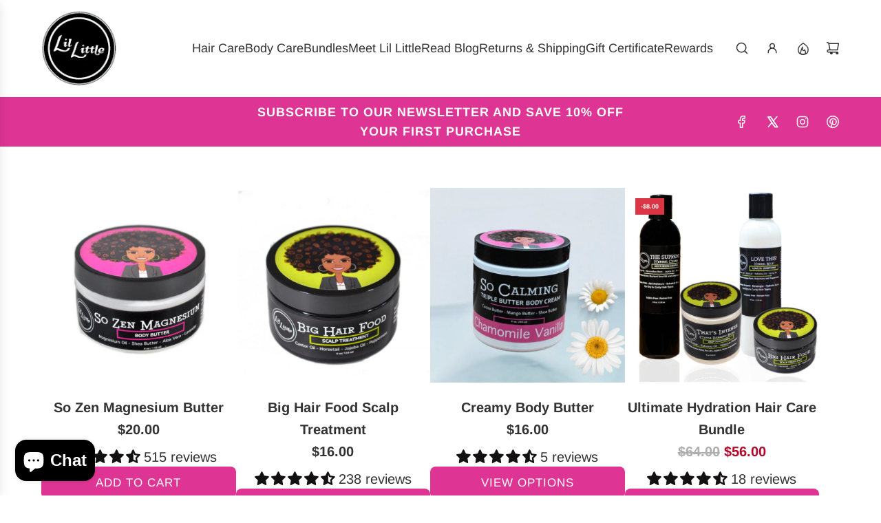

--- FILE ---
content_type: text/javascript
request_url: https://lillittle.com/cdn/shop/t/41/assets/eventBus.js?v=100401504747444416941763791115
body_size: -368
content:
class EventBus{constructor(){this.listeners={}}on(event,callback){this.listeners[event]||(this.listeners[event]=new Set),this.listeners[event].add(callback)}off(event,callback){this.listeners[event]&&this.listeners[event].delete(callback)}emit(event,data){this.listeners[event]&&this.listeners[event].forEach(callback=>callback(data))}}window.eventBus=new EventBus;
//# sourceMappingURL=/cdn/shop/t/41/assets/eventBus.js.map?v=100401504747444416941763791115


--- FILE ---
content_type: application/javascript
request_url: https://static.klaviyo.com/onsite/js/WRmRuk/klaviyo.js?company_id=WRmRuk
body_size: 1778
content:
var KLAVIYO_JS_REGEX=/(\/onsite\/js\/([a-zA-Z]{6})\/klaviyo\.js\?company_id=([a-zA-Z0-9]{6}).*|\/onsite\/js\/klaviyo\.js\?company_id=([a-zA-Z0-9]{6}).*)/;function logFailedKlaviyoJsLoad(e,t,o){var n={metric_group:"onsite",events:[{metric:"klaviyoJsCompanyIdMisMatch",log_to_statsd:!0,log_to_s3:!0,log_to_metrics_service:!1,event_details:{script:e,templated_company_id:t,fastly_forwarded:o,hostname:window.location.hostname}}]};fetch("https://a.klaviyo.com/onsite/track-analytics?company_id=".concat(t),{headers:{accept:"application/json","content-type":"application/json"},referrerPolicy:"strict-origin-when-cross-origin",body:JSON.stringify(n),method:"POST",mode:"cors",credentials:"omit"})}!function(e){var t="WRmRuk",o=JSON.parse("[]"),n="true"==="True".toLowerCase(),a=JSON.parse("[\u0022onsite_visitor_tracking\u0022, \u0022onsite_customer_hub_identified_state_enabled\u0022, \u0022is_kservice_billing_enabled\u0022]"),r=new Set(null!=a?a:[]),s=JSON.parse("[\u0022onsite_datadome_enabled\u0022]"),c=new Set(null!=s?s:[]),i="true"==="False".toLowerCase();if(!(document.currentScript&&document.currentScript instanceof HTMLScriptElement&&document.currentScript.src&&document.currentScript.src.match(KLAVIYO_JS_REGEX))||null!==(e=document.currentScript.src)&&void 0!==e&&e.includes(t)||i){var d=window.klaviyoModulesObject;if(window._learnq=window._learnq||[],window.__klKey=window.__klKey||t,d||(window._learnq.push(["account",t]),d={companyId:t,loadTime:new Date,loadedModules:{},loadedCss:{},serverSideRendered:!0,assetSource:"build-preview/commit-2472c2182e9b940c82c84bbfc723ff3c6aba9ead/",v2Route:n,extendedIdIdentifiers:o,env:"web",featureFlags:r,hotsettings:c},Object.defineProperty(window,"klaviyoModulesObject",{value:d,enumerable:!1})),t===d.companyId&&d.serverSideRendered){var l,p,u,m={},y=document,_=y.head,f=JSON.parse("noModule"in y.createElement("script")||function(){try{return new Function('import("")'),!0}catch(e){return!1}}()?"{\u0022static\u0022: {\u0022js\u0022: [\u0022https://static\u002Dtracking.klaviyo.com/onsite/js/build\u002Dpreview/commit\u002D2472c2182e9b940c82c84bbfc723ff3c6aba9ead/fender_analytics.e5aba8b3a52dc623782c.js?cb\u003D2\u0022, \u0022https://static\u002Dtracking.klaviyo.com/onsite/js/build\u002Dpreview/commit\u002D2472c2182e9b940c82c84bbfc723ff3c6aba9ead/static.5f280103f51ea7c7fff7.js?cb\u003D2\u0022, \u0022https://static.klaviyo.com/onsite/js/build\u002Dpreview/commit\u002D2472c2182e9b940c82c84bbfc723ff3c6aba9ead/runtime.1a21696862cd2964206a.js?cb\u003D2\u0022, \u0022https://static.klaviyo.com/onsite/js/build\u002Dpreview/commit\u002D2472c2182e9b940c82c84bbfc723ff3c6aba9ead/sharedUtils.bdb0a038d9fb5933b55d.js?cb\u003D2\u0022]}, \u0022signup_forms\u0022: {\u0022js\u0022: [\u0022https://static.klaviyo.com/onsite/js/build\u002Dpreview/commit\u002D2472c2182e9b940c82c84bbfc723ff3c6aba9ead/runtime.1a21696862cd2964206a.js?cb\u003D2\u0022, \u0022https://static.klaviyo.com/onsite/js/build\u002Dpreview/commit\u002D2472c2182e9b940c82c84bbfc723ff3c6aba9ead/sharedUtils.bdb0a038d9fb5933b55d.js?cb\u003D2\u0022, \u0022https://static.klaviyo.com/onsite/js/build\u002Dpreview/commit\u002D2472c2182e9b940c82c84bbfc723ff3c6aba9ead/vendors~in_app_forms~signup_forms~reviews~event_adapter~telemetry~onsite\u002Dtriggering~customerHubRoot~renderFavoritesButton~renderFavoritesIconButton~renderFaqWidget.c4a654aeb90c3b558d39.js?cb\u003D2\u0022, \u0022https://static.klaviyo.com/onsite/js/build\u002Dpreview/commit\u002D2472c2182e9b940c82c84bbfc723ff3c6aba9ead/vendors~in_app_forms~signup_forms~client_identity~event_adapter~telemetry~onsite\u002Dtriggering.4768afcea6fedb2d7bdb.js?cb\u003D2\u0022, \u0022https://static.klaviyo.com/onsite/js/build\u002Dpreview/commit\u002D2472c2182e9b940c82c84bbfc723ff3c6aba9ead/vendors~in_app_forms~signup_forms~reviews~atlas.0201e888d834a3782e3a.js?cb\u003D2\u0022, \u0022https://static.klaviyo.com/onsite/js/build\u002Dpreview/commit\u002D2472c2182e9b940c82c84bbfc723ff3c6aba9ead/vendors~in_app_forms~signup_forms.8a6cb5252157eea5176a.js?cb\u003D2\u0022, \u0022https://static.klaviyo.com/onsite/js/build\u002Dpreview/commit\u002D2472c2182e9b940c82c84bbfc723ff3c6aba9ead/default~in_app_forms~signup_forms~onsite\u002Dtriggering.462bbf67db0bce6596da.js?cb\u003D2\u0022, \u0022https://static.klaviyo.com/onsite/js/build\u002Dpreview/commit\u002D2472c2182e9b940c82c84bbfc723ff3c6aba9ead/default~in_app_forms~signup_forms.ff8787f9896564c6ac8c.js?cb\u003D2\u0022, \u0022https://static.klaviyo.com/onsite/js/build\u002Dpreview/commit\u002D2472c2182e9b940c82c84bbfc723ff3c6aba9ead/signup_forms.c38ae0bf2b515156001a.js?cb\u003D2\u0022]}, \u0022post_identification_sync\u0022: {\u0022js\u0022: [\u0022https://static.klaviyo.com/onsite/js/build\u002Dpreview/commit\u002D2472c2182e9b940c82c84bbfc723ff3c6aba9ead/runtime.1a21696862cd2964206a.js?cb\u003D2\u0022, \u0022https://static.klaviyo.com/onsite/js/build\u002Dpreview/commit\u002D2472c2182e9b940c82c84bbfc723ff3c6aba9ead/sharedUtils.bdb0a038d9fb5933b55d.js?cb\u003D2\u0022, \u0022https://static\u002Dtracking.klaviyo.com/onsite/js/build\u002Dpreview/commit\u002D2472c2182e9b940c82c84bbfc723ff3c6aba9ead/post_identification_sync.1d099331dabd65ffb917.js?cb\u003D2\u0022]}, \u0022event_adapter\u0022: {\u0022js\u0022: [\u0022https://static.klaviyo.com/onsite/js/build\u002Dpreview/commit\u002D2472c2182e9b940c82c84bbfc723ff3c6aba9ead/runtime.1a21696862cd2964206a.js?cb\u003D2\u0022, \u0022https://static.klaviyo.com/onsite/js/build\u002Dpreview/commit\u002D2472c2182e9b940c82c84bbfc723ff3c6aba9ead/sharedUtils.bdb0a038d9fb5933b55d.js?cb\u003D2\u0022, \u0022https://static.klaviyo.com/onsite/js/build\u002Dpreview/commit\u002D2472c2182e9b940c82c84bbfc723ff3c6aba9ead/vendors~in_app_forms~signup_forms~reviews~event_adapter~telemetry~onsite\u002Dtriggering~customerHubRoot~renderFavoritesButton~renderFavoritesIconButton~renderFaqWidget.c4a654aeb90c3b558d39.js?cb\u003D2\u0022, \u0022https://static.klaviyo.com/onsite/js/build\u002Dpreview/commit\u002D2472c2182e9b940c82c84bbfc723ff3c6aba9ead/vendors~in_app_forms~signup_forms~client_identity~event_adapter~telemetry~onsite\u002Dtriggering.4768afcea6fedb2d7bdb.js?cb\u003D2\u0022, \u0022https://static.klaviyo.com/onsite/js/build\u002Dpreview/commit\u002D2472c2182e9b940c82c84bbfc723ff3c6aba9ead/vendors~event_adapter~onsite\u002Dback\u002Din\u002Dstock~Render~ClientStore~.3107525c2fe4964fa98b.js?cb\u003D2\u0022, \u0022https://static.klaviyo.com/onsite/js/build\u002Dpreview/commit\u002D2472c2182e9b940c82c84bbfc723ff3c6aba9ead/event_adapter.8d2a6de44f0de00087ee.js?cb\u003D2\u0022]}, \u0022telemetry\u0022: {\u0022js\u0022: [\u0022https://static.klaviyo.com/onsite/js/build\u002Dpreview/commit\u002D2472c2182e9b940c82c84bbfc723ff3c6aba9ead/runtime.1a21696862cd2964206a.js?cb\u003D2\u0022, \u0022https://static.klaviyo.com/onsite/js/build\u002Dpreview/commit\u002D2472c2182e9b940c82c84bbfc723ff3c6aba9ead/sharedUtils.bdb0a038d9fb5933b55d.js?cb\u003D2\u0022, \u0022https://static\u002Dtracking.klaviyo.com/onsite/js/build\u002Dpreview/commit\u002D2472c2182e9b940c82c84bbfc723ff3c6aba9ead/vendors~in_app_forms~signup_forms~reviews~event_adapter~telemetry~onsite\u002Dtriggering~customerHubRoot~renderFavoritesButton~renderFavoritesIconButton~renderFaqWidget.c4a654aeb90c3b558d39.js?cb\u003D2\u0022, \u0022https://static\u002Dtracking.klaviyo.com/onsite/js/build\u002Dpreview/commit\u002D2472c2182e9b940c82c84bbfc723ff3c6aba9ead/vendors~in_app_forms~signup_forms~client_identity~event_adapter~telemetry~onsite\u002Dtriggering.4768afcea6fedb2d7bdb.js?cb\u003D2\u0022, \u0022https://static\u002Dtracking.klaviyo.com/onsite/js/build\u002Dpreview/commit\u002D2472c2182e9b940c82c84bbfc723ff3c6aba9ead/telemetry.8b832325f217a755f5de.js?cb\u003D2\u0022]}}":"{\u0022static\u0022: {\u0022js\u0022: [\u0022https://static\u002Dtracking.klaviyo.com/onsite/js/build\u002Dpreview/commit\u002D2472c2182e9b940c82c84bbfc723ff3c6aba9ead/fender_analytics.c6670ae4aca3f547c70b.js?cb\u003D2\u0022, \u0022https://static\u002Dtracking.klaviyo.com/onsite/js/build\u002Dpreview/commit\u002D2472c2182e9b940c82c84bbfc723ff3c6aba9ead/static.7140ef9888c75ce53d81.js?cb\u003D2\u0022, \u0022https://static.klaviyo.com/onsite/js/build\u002Dpreview/commit\u002D2472c2182e9b940c82c84bbfc723ff3c6aba9ead/runtime.2b044a01a4ba98d1b83a.js?cb\u003D2\u0022, \u0022https://static.klaviyo.com/onsite/js/build\u002Dpreview/commit\u002D2472c2182e9b940c82c84bbfc723ff3c6aba9ead/sharedUtils.65dfad78d0db0eb9a768.js?cb\u003D2\u0022]}, \u0022signup_forms\u0022: {\u0022js\u0022: [\u0022https://static.klaviyo.com/onsite/js/build\u002Dpreview/commit\u002D2472c2182e9b940c82c84bbfc723ff3c6aba9ead/runtime.2b044a01a4ba98d1b83a.js?cb\u003D2\u0022, \u0022https://static.klaviyo.com/onsite/js/build\u002Dpreview/commit\u002D2472c2182e9b940c82c84bbfc723ff3c6aba9ead/sharedUtils.65dfad78d0db0eb9a768.js?cb\u003D2\u0022, \u0022https://static.klaviyo.com/onsite/js/build\u002Dpreview/commit\u002D2472c2182e9b940c82c84bbfc723ff3c6aba9ead/vendors~in_app_forms~signup_forms~reviews~event_adapter~telemetry~onsite\u002Dtriggering~customerHubRoot~renderFavoritesButton~renderFavoritesIconButton~renderFaqWidget.6c8f4a7a8a9850dd3f8c.js?cb\u003D2\u0022, \u0022https://static.klaviyo.com/onsite/js/build\u002Dpreview/commit\u002D2472c2182e9b940c82c84bbfc723ff3c6aba9ead/vendors~in_app_forms~signup_forms~post_identification_sync~web_personalization~reviews~atlas~event_adapter~telemetry.1f329085dd02ba550657.js?cb\u003D2\u0022, \u0022https://static.klaviyo.com/onsite/js/build\u002Dpreview/commit\u002D2472c2182e9b940c82c84bbfc723ff3c6aba9ead/vendors~in_app_forms~signup_forms~client_identity~event_adapter~telemetry~onsite\u002Dtriggering.5ea78d6244c07454e99c.js?cb\u003D2\u0022, \u0022https://static.klaviyo.com/onsite/js/build\u002Dpreview/commit\u002D2472c2182e9b940c82c84bbfc723ff3c6aba9ead/vendors~in_app_forms~signup_forms~reviews~atlas.48dc1c9f0f1e4f9572d4.js?cb\u003D2\u0022, \u0022https://static.klaviyo.com/onsite/js/build\u002Dpreview/commit\u002D2472c2182e9b940c82c84bbfc723ff3c6aba9ead/vendors~in_app_forms~signup_forms.8a6cb5252157eea5176a.js?cb\u003D2\u0022, \u0022https://static.klaviyo.com/onsite/js/build\u002Dpreview/commit\u002D2472c2182e9b940c82c84bbfc723ff3c6aba9ead/default~in_app_forms~signup_forms~onsite\u002Dtriggering.797389a608638fae7c8f.js?cb\u003D2\u0022, \u0022https://static.klaviyo.com/onsite/js/build\u002Dpreview/commit\u002D2472c2182e9b940c82c84bbfc723ff3c6aba9ead/default~in_app_forms~signup_forms.7b3a3d4a4c13695ae3dc.js?cb\u003D2\u0022, \u0022https://static.klaviyo.com/onsite/js/build\u002Dpreview/commit\u002D2472c2182e9b940c82c84bbfc723ff3c6aba9ead/signup_forms.fdd6a21e456c03e0ad14.js?cb\u003D2\u0022]}, \u0022post_identification_sync\u0022: {\u0022js\u0022: [\u0022https://static.klaviyo.com/onsite/js/build\u002Dpreview/commit\u002D2472c2182e9b940c82c84bbfc723ff3c6aba9ead/runtime.2b044a01a4ba98d1b83a.js?cb\u003D2\u0022, \u0022https://static.klaviyo.com/onsite/js/build\u002Dpreview/commit\u002D2472c2182e9b940c82c84bbfc723ff3c6aba9ead/sharedUtils.65dfad78d0db0eb9a768.js?cb\u003D2\u0022, \u0022https://static\u002Dtracking.klaviyo.com/onsite/js/build\u002Dpreview/commit\u002D2472c2182e9b940c82c84bbfc723ff3c6aba9ead/vendors~in_app_forms~signup_forms~post_identification_sync~web_personalization~reviews~atlas~event_adapter~telemetry.1f329085dd02ba550657.js?cb\u003D2\u0022, \u0022https://static\u002Dtracking.klaviyo.com/onsite/js/build\u002Dpreview/commit\u002D2472c2182e9b940c82c84bbfc723ff3c6aba9ead/post_identification_sync.a2327457992b89f7dbc4.js?cb\u003D2\u0022]}, \u0022event_adapter\u0022: {\u0022js\u0022: [\u0022https://static.klaviyo.com/onsite/js/build\u002Dpreview/commit\u002D2472c2182e9b940c82c84bbfc723ff3c6aba9ead/runtime.2b044a01a4ba98d1b83a.js?cb\u003D2\u0022, \u0022https://static.klaviyo.com/onsite/js/build\u002Dpreview/commit\u002D2472c2182e9b940c82c84bbfc723ff3c6aba9ead/sharedUtils.65dfad78d0db0eb9a768.js?cb\u003D2\u0022, \u0022https://static.klaviyo.com/onsite/js/build\u002Dpreview/commit\u002D2472c2182e9b940c82c84bbfc723ff3c6aba9ead/vendors~in_app_forms~signup_forms~reviews~event_adapter~telemetry~onsite\u002Dtriggering~customerHubRoot~renderFavoritesButton~renderFavoritesIconButton~renderFaqWidget.6c8f4a7a8a9850dd3f8c.js?cb\u003D2\u0022, \u0022https://static.klaviyo.com/onsite/js/build\u002Dpreview/commit\u002D2472c2182e9b940c82c84bbfc723ff3c6aba9ead/vendors~in_app_forms~signup_forms~post_identification_sync~web_personalization~reviews~atlas~event_adapter~telemetry.1f329085dd02ba550657.js?cb\u003D2\u0022, \u0022https://static.klaviyo.com/onsite/js/build\u002Dpreview/commit\u002D2472c2182e9b940c82c84bbfc723ff3c6aba9ead/vendors~in_app_forms~signup_forms~client_identity~event_adapter~telemetry~onsite\u002Dtriggering.5ea78d6244c07454e99c.js?cb\u003D2\u0022, \u0022https://static.klaviyo.com/onsite/js/build\u002Dpreview/commit\u002D2472c2182e9b940c82c84bbfc723ff3c6aba9ead/vendors~event_adapter~onsite\u002Dback\u002Din\u002Dstock~Render~ClientStore~.3107525c2fe4964fa98b.js?cb\u003D2\u0022, \u0022https://static.klaviyo.com/onsite/js/build\u002Dpreview/commit\u002D2472c2182e9b940c82c84bbfc723ff3c6aba9ead/event_adapter.d6ec9406183607b19de8.js?cb\u003D2\u0022]}, \u0022telemetry\u0022: {\u0022js\u0022: [\u0022https://static.klaviyo.com/onsite/js/build\u002Dpreview/commit\u002D2472c2182e9b940c82c84bbfc723ff3c6aba9ead/runtime.2b044a01a4ba98d1b83a.js?cb\u003D2\u0022, \u0022https://static.klaviyo.com/onsite/js/build\u002Dpreview/commit\u002D2472c2182e9b940c82c84bbfc723ff3c6aba9ead/sharedUtils.65dfad78d0db0eb9a768.js?cb\u003D2\u0022, \u0022https://static\u002Dtracking.klaviyo.com/onsite/js/build\u002Dpreview/commit\u002D2472c2182e9b940c82c84bbfc723ff3c6aba9ead/vendors~in_app_forms~signup_forms~reviews~event_adapter~telemetry~onsite\u002Dtriggering~customerHubRoot~renderFavoritesButton~renderFavoritesIconButton~renderFaqWidget.6c8f4a7a8a9850dd3f8c.js?cb\u003D2\u0022, \u0022https://static\u002Dtracking.klaviyo.com/onsite/js/build\u002Dpreview/commit\u002D2472c2182e9b940c82c84bbfc723ff3c6aba9ead/vendors~in_app_forms~signup_forms~post_identification_sync~web_personalization~reviews~atlas~event_adapter~telemetry.1f329085dd02ba550657.js?cb\u003D2\u0022, \u0022https://static\u002Dtracking.klaviyo.com/onsite/js/build\u002Dpreview/commit\u002D2472c2182e9b940c82c84bbfc723ff3c6aba9ead/vendors~in_app_forms~signup_forms~client_identity~event_adapter~telemetry~onsite\u002Dtriggering.5ea78d6244c07454e99c.js?cb\u003D2\u0022, \u0022https://static\u002Dtracking.klaviyo.com/onsite/js/build\u002Dpreview/commit\u002D2472c2182e9b940c82c84bbfc723ff3c6aba9ead/telemetry.de9361aa11a207dc19e7.js?cb\u003D2\u0022]}}"),w=d,v=w.loadedCss,S=w.loadedModules;for(l in f)if(f.hasOwnProperty(l)){var h=f[l];h.js.forEach((function(e){var t=e.split("?")[0];t&&!S[t]&&(j(e),S[t]=(new Date).toISOString())}));var g=h.css;g&&!v[g]&&(p=g,u=void 0,(u=y.createElement("link")).rel="stylesheet",u.href=p,_.appendChild(u),v[g]=(new Date).toISOString())}}else console.warn("Already loaded for account ".concat(d.companyId,". Skipping account ").concat(t,"."))}else{console.warn("Not loading ".concat(document.currentScript.src," for ").concat(t));try{logFailedKlaviyoJsLoad(document.currentScript.src,t,n)}catch(e){console.warn("Error logging klaviyo.js company mismatch")}}function j(e){if(!m[e]){var t=y.createElement("script");t.type="text/javascript",t.async=!0,t.src=e,t.crossOrigin="anonymous",_.appendChild(t),m[e]=!0}}}();


--- FILE ---
content_type: text/javascript
request_url: https://lillittle.com/cdn/shop/t/41/assets/component-fade-on-scroll.js?v=145515368680003029391763791095
body_size: -265
content:
(()=>{class FadeOnScroll extends HTMLElement{constructor(){super(),this.updateOpacityBound=this.updateOpacity.bind(this)}connectedCallback(){window.wetheme.webcomponentRegistry.register({key:"component-fade-on-scroll"}),this.init()}init(){if(window.Shopify.designMode){document.addEventListener("shopify:section:load",()=>{this.style.opacity=1}),this.updateOpacity(),window.addEventListener("scroll",this.updateOpacityBound);return}document.addEventListener("DOMContentLoaded",()=>{new IntersectionObserver(entries=>{entries.forEach(entry=>{entry.isIntersecting?(this.updateOpacity(),window.addEventListener("scroll",this.updateOpacityBound)):window.removeEventListener("scroll",this.updateOpacityBound)})},{root:null,threshold:0}).observe(this)})}updateOpacity(){const stickyHeader=document.querySelector('[data-header-sticky="true"]'),stickyHeaderHeight=stickyHeader?stickyHeader.getBoundingClientRect().height:0,triggerPoint=Math.min(200+stickyHeaderHeight,this.bottom),opacityRange=(triggerPoint-stickyHeaderHeight)*2/3;let opacity=1-(triggerPoint-this.getBoundingClientRect().bottom)/opacityRange;opacity=Math.max(0,Math.min(opacity,1)),this.style.opacity=opacity}get bottom(){return this.getBoundingClientRect().bottom+window.scrollY}}customElements.define("fade-on-scroll",FadeOnScroll)})();
//# sourceMappingURL=/cdn/shop/t/41/assets/component-fade-on-scroll.js.map?v=145515368680003029391763791095
